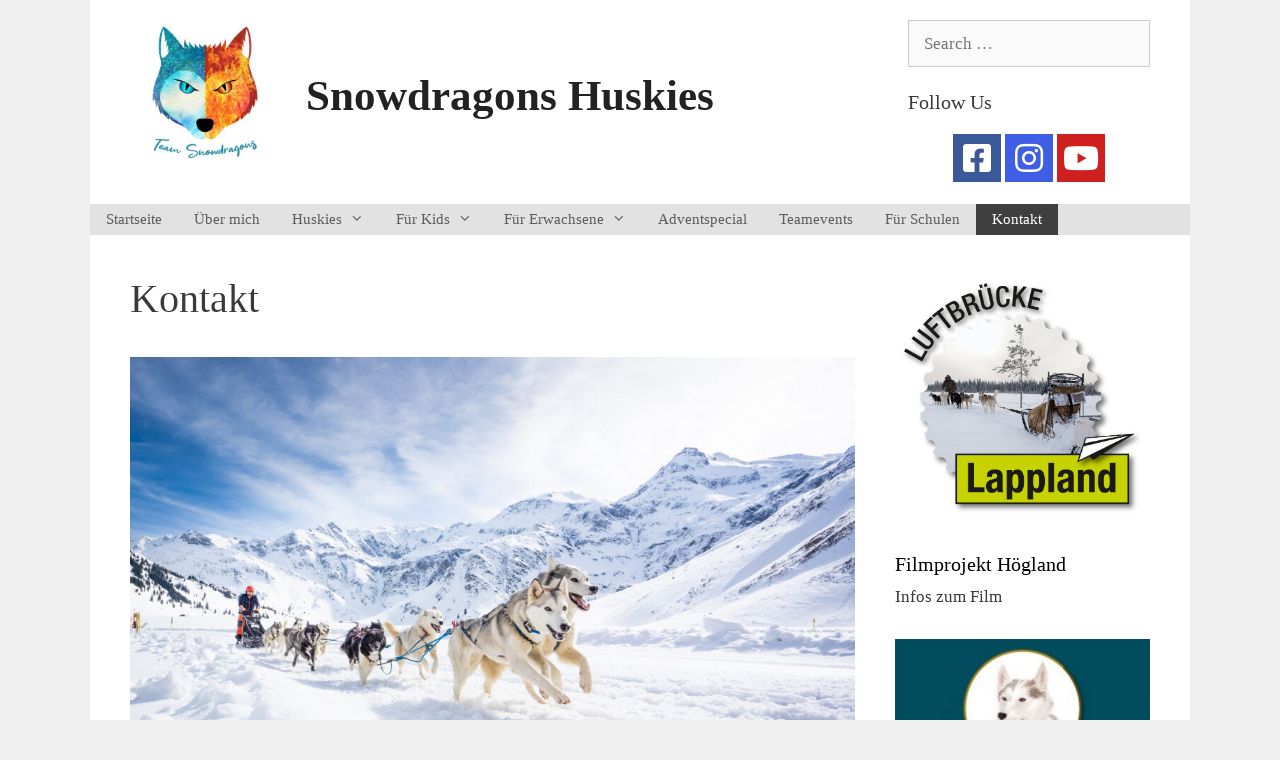

--- FILE ---
content_type: text/css
request_url: https://snowdragons.at/wp-content/plugins/heulenmultiple2/css/heulenmultiple2-style.css?ver=1.0
body_size: 192
content:
.huskygeheul {
    display: flex;
    flex-wrap: wrap;
    margin: -0.3rem 0 1rem -0.3rem;  /* Negativer Rand oben, positiver Rand unten */
}

.audiobutton {
    flex: 1 1 calc(25% - 0.6rem);
    max-width: calc(25% - 0.6rem);
    margin: 0.3rem;  /* Positiver Rand oben, rechts, unten und links */
    box-sizing: border-box;
    overflow: hidden; 
    position: relative; 
}

.audiobutton img {
    width: 100%;
    height: auto;
    display: block;
    transition: transform 0.3s ease-in-out;  
}
.audiobutton:hover img {
    transform: scale(1.05);  
    cursor: pointer;  
}

@media (max-width: 768px) {
    .audiobutton {
        flex: 1 1 calc(50% - 0.6rem);
        max-width: calc(50% - 0.6rem);
    }
}

@media (max-width: 480px) {
    .xaudiobutton {
        flex: 1 1 100%;
        max-width: 100%;
    }
	button {
		padding: .5rem !important;
	}
}


--- FILE ---
content_type: text/javascript
request_url: https://snowdragons.at/wp-content/plugins/heulenmultiple2/js/heulenmultiple2-script.js?ver=1.0
body_size: 889
content:
(function ($) {
    $(document).ready(function () {
		// console.log($('#toggleButtonGruppe1 img'));
    	// console.log($('#toggleButtonGruppe2 img'));
		// console.log($('#toggleButtonGruppe3 img'));
    	// console.log($('#toggleButtonGruppe4 img'));
        const audioGruppes = {
            gruppe1: heulenmultiple2_data.gruppe1,
            gruppe2: heulenmultiple2_data.gruppe2,
            gruppe3: heulenmultiple2_data.gruppe3,
            gruppe4: heulenmultiple2_data.gruppe4
        };

        const audioElements = {
            gruppe1: [],
            gruppe2: [],
            gruppe3: [],
            gruppe4: []
        };
		function ensureAudioElementsForAllGruppes() {
    for (const gruppe in audioGruppes) {
        if (audioElements[gruppe].length === 0) {
            createAudioElementsForGruppe(gruppe);
        }
    }
}

		function updateImageSrc(gruppe, action) {
			
    const capitalizedGruppe = gruppe.charAt(0).toUpperCase() + gruppe.slice(1);
    const imgElement = $(`#toggleButton${capitalizedGruppe} img`);
    // Event-Listener für den Fehler beim Laden hinzufügen
    imgElement.on('error', function() {
        console.error(`Fehler beim Laden von: ${imgElement.attr('src')}`);
    });

    if (imgElement.length) {
        let currentSrc = imgElement.attr('src');
        // console.log(`Aktueller Bildpfad vor der Änderung: ${currentSrc}`);
        
        if (currentSrc) {
            if (action === 'play') {
                let newSrc = currentSrc.replace('_inaktiv', '_aktiv');
                // console.log("Neue URL:", newSrc);
                imgElement.attr('src', newSrc);
            } else {
                let newSrc = currentSrc.replace('_aktiv', '_inaktiv');
                // console.log("Neue URL:", newSrc);
                imgElement.attr('src', newSrc);
            }
            // console.log(`Aktueller Bildpfad nach der Änderung: ${imgElement.attr('src')}`);
        }
    } else {
        console.warn(`Das Bild-Element für ${gruppe} wurde nicht gefunden.`);
    }
}



        function setImageSrcWhenPlaying(gruppe) {
            const imgElement = $(`#toggleButton${gruppe} img`);
            const currentSrc = imgElement.attr('src');
            const newSrc = currentSrc.replace('_inaktiv', '_aktiv');
            imgElement.attr('src', newSrc);
        }

        function setImageSrcWhenStopped(gruppe) {
            const imgElement = $(`#toggleButton${gruppe} img`);
            const currentSrc = imgElement.attr('src');
            const newSrc = currentSrc.replace('_aktiv', '_inaktiv');
            imgElement.attr('src', newSrc);
        }

        function createAudioElementsForGruppe(gruppe) {
    const paths = audioGruppes[gruppe];
    audioElements[gruppe] = [];
    for (let i = 0; i < paths.length; i++) {
        const audioElement = new Audio(paths[i]);
        audioElement.onended = function() {
            updateImageSrc(gruppe, 'stop');
        };
        audioElements[gruppe].push(audioElement);
    }
}


        function startGruppe(gruppe) {
    audioElements[gruppe].forEach((audioElement) => {
        audioElement.play();
    });
    updateImageSrc(gruppe, 'play');  // Hinzugefügt
}

function stopGruppe(gruppe) {
    audioElements[gruppe].forEach((audioElement) => {
        audioElement.pause();
        audioElement.currentTime = 0;
    });
    updateImageSrc(gruppe, 'stop');  // Hinzugefügt
}

        function startAllGruppes() {
			ensureAudioElementsForAllGruppes();
    for (const gruppe in audioElements) {
        startGruppe(gruppe);
    }
    ['gruppe1', 'gruppe2', 'gruppe3', 'gruppe4'].forEach(gruppe => updateImageSrc(gruppe, 'play'));
}

function stopAllGruppes() {
    for (const gruppe in audioElements) {
        stopGruppe(gruppe);
    }
    ['gruppe1', 'gruppe2', 'gruppe3', 'gruppe4'].forEach(gruppe => updateImageSrc(gruppe, 'stop'));
}


        function toggleGruppe(gruppe) {
            if (audioElements[gruppe].length === 0) {
                createAudioElementsForGruppe(gruppe);
            }
            if (audioElements[gruppe][0].paused) {
                startGruppe(gruppe);
            } else {
                stopGruppe(gruppe);
            }
        }

        $('#toggleButtonGruppe1').on('click', function () {
            toggleGruppe('gruppe1');
        });

        $('#toggleButtonGruppe2').on('click', function () {
            toggleGruppe('gruppe2');
        });

        $('#toggleButtonGruppe3').on('click', function () {
            toggleGruppe('gruppe3');
        });

        $('#toggleButtonGruppe4').on('click', function () {
            toggleGruppe('gruppe4');
        });

        $('#startButton').on('click', function () {
            startAllGruppes();
        });

        $('#stopButton').on('click', function () {
            stopAllGruppes();
        });
    });
})(jQuery);
